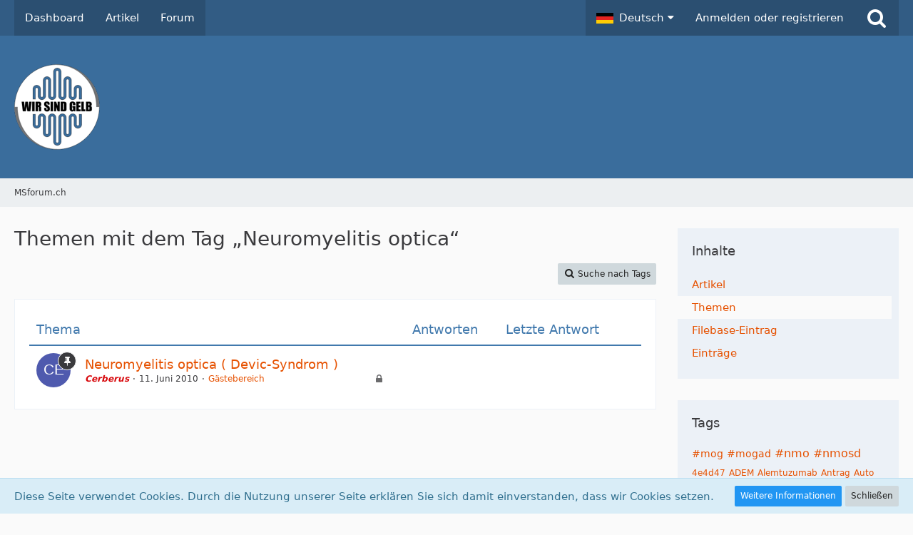

--- FILE ---
content_type: text/html; charset=UTF-8
request_url: https://www.msforum.ch/index.php?tagged/85-neuromyelitis-optica/&objectType=com.woltlab.wbb.thread
body_size: 10413
content:






<!DOCTYPE html>
<html dir="ltr" lang="de">

<head>
	<meta charset="utf-8">
		
	<title>Themen mit dem Tag „Neuromyelitis optica“ - MSforum.ch</title>
	
	<meta name="viewport" content="width=device-width, initial-scale=1">
<meta name="format-detection" content="telephone=no">
<meta name="robots" content="noindex"><meta property="og:site_name" content="MSforum.ch">

<!-- Stylesheets -->
<link rel="stylesheet" type="text/css" href="https://www.msforum.ch/style/style-1.css?m=1740936437"><link rel="preload" href="https://www.msforum.ch/font/fontawesome-webfont.woff2?v=4.7.0" as="font" crossorigin type="font/woff2">


<script>
	var SID_ARG_2ND	= '';
	var WCF_PATH = 'https://www.msforum.ch/';
	var WSC_API_URL = 'https://www.msforum.ch/';
	
	var LANGUAGE_ID = 1;
	var LANGUAGE_USE_INFORMAL_VARIANT = false;
	var TIME_NOW = 1769264215;
	var LAST_UPDATE_TIME = 1740936429;
	var URL_LEGACY_MODE = false;
	var ENABLE_DEBUG_MODE = false;
	var ENABLE_PRODUCTION_DEBUG_MODE = true;
	var ENABLE_DEVELOPER_TOOLS = false;
	var WSC_API_VERSION = 2019;
	var PAGE_TITLE = 'MSforum.ch';
	
	var REACTION_TYPES = {"1":{"title":"Gef\u00e4llt mir","renderedIcon":"<img\n\tsrc=\"https:\/\/www.msforum.ch\/images\/reaction\/like.svg\"\n\talt=\"Gef\u00e4llt mir\"\n\tclass=\"reactionType\"\n\tdata-reaction-type-id=\"1\"\n>","iconPath":"https:\/\/www.msforum.ch\/images\/reaction\/like.svg","showOrder":1,"reactionTypeID":1,"isAssignable":1},"2":{"title":"Danke","renderedIcon":"<img\n\tsrc=\"https:\/\/www.msforum.ch\/images\/reaction\/thanks.svg\"\n\talt=\"Danke\"\n\tclass=\"reactionType\"\n\tdata-reaction-type-id=\"2\"\n>","iconPath":"https:\/\/www.msforum.ch\/images\/reaction\/thanks.svg","showOrder":2,"reactionTypeID":2,"isAssignable":1},"3":{"title":"Haha","renderedIcon":"<img\n\tsrc=\"https:\/\/www.msforum.ch\/images\/reaction\/haha.svg\"\n\talt=\"Haha\"\n\tclass=\"reactionType\"\n\tdata-reaction-type-id=\"3\"\n>","iconPath":"https:\/\/www.msforum.ch\/images\/reaction\/haha.svg","showOrder":3,"reactionTypeID":3,"isAssignable":1},"4":{"title":"Verwirrend","renderedIcon":"<img\n\tsrc=\"https:\/\/www.msforum.ch\/images\/reaction\/confused.svg\"\n\talt=\"Verwirrend\"\n\tclass=\"reactionType\"\n\tdata-reaction-type-id=\"4\"\n>","iconPath":"https:\/\/www.msforum.ch\/images\/reaction\/confused.svg","showOrder":4,"reactionTypeID":4,"isAssignable":1},"5":{"title":"Traurig","renderedIcon":"<img\n\tsrc=\"https:\/\/www.msforum.ch\/images\/reaction\/sad.svg\"\n\talt=\"Traurig\"\n\tclass=\"reactionType\"\n\tdata-reaction-type-id=\"5\"\n>","iconPath":"https:\/\/www.msforum.ch\/images\/reaction\/sad.svg","showOrder":5,"reactionTypeID":5,"isAssignable":1},"6":{"title":"Gef\u00e4llt mir nicht","renderedIcon":"<img\n\tsrc=\"https:\/\/www.msforum.ch\/images\/reaction\/thumbsDown.svg\"\n\talt=\"Gef\u00e4llt mir nicht\"\n\tclass=\"reactionType\"\n\tdata-reaction-type-id=\"6\"\n>","iconPath":"https:\/\/www.msforum.ch\/images\/reaction\/thumbsDown.svg","showOrder":6,"reactionTypeID":6,"isAssignable":1}};
	
	</script>

<script src="https://www.msforum.ch/js/WoltLabSuite.Core.min.js?v=1740936429"></script>
<script>
requirejs.config({
	baseUrl: 'https://www.msforum.ch/js',
	urlArgs: 't=1740936429'
	
});

window.addEventListener('pageshow', function(event) {
	if (event.persisted) {
		window.location.reload();
	}
});

</script>
<script src="https://www.msforum.ch/js/WoltLabSuite.Forum.min.js?v=1740936429"></script>
<script src="https://www.msforum.ch/js/WoltLabSuite.Calendar.min.js?v=1740936429"></script>
<script src="https://www.msforum.ch/js/WoltLabSuite.Gallery.min.js?v=1740936429"></script>
<noscript>
	<style>
		.jsOnly {
			display: none !important;
		}
		
		.noJsOnly {
			display: block !important;
		}
	</style>
</noscript>

<script type="application/ld+json">
{
"@context": "http://schema.org",
"@type": "WebSite",
"url": "https:\/\/www.msforum.ch\/forum\/",
"potentialAction": {
"@type": "SearchAction",
"target": "https:\/\/www.msforum.ch\/index.php?search\/&q={search_term_string}",
"query-input": "required name=search_term_string"
}
}
</script>

<script>;(function () {
	var noop = function () { return false }

	if (!window.be) window.be = { }
	if (!window.be.bastelstu) window.be.bastelstu = { }
	if (!window.be.bastelstu.wcf) window.be.bastelstu.wcf = { }
	if (!window.be.bastelstu.wcf.push) {
		var legacy = { init: noop
		             , onConnect: noop
		             , onDisconnect: noop
		             , onMessage: noop
		             }
		window.be.bastelstu.wcf.push = legacy
	}
})();</script>

<!-- Icons -->
<link rel="apple-touch-icon" sizes="180x180" href="https://www.msforum.ch/images/style-1/apple-touch-icon.png">
<link rel="manifest" href="https://www.msforum.ch/images/style-1/manifest.json">
<link rel="shortcut icon" href="https://www.msforum.ch/images/style-1/favicon.ico">
<meta name="msapplication-config" content="https://www.msforum.ch/images/style-1/browserconfig.xml">
<meta name="theme-color" content="#3a6d9c">

<link rel="canonical" href="https://www.msforum.ch/index.php?tagged/85-neuromyelitis-optica/&amp;objectType=com.woltlab.wbb.thread">
	</head>

<body id="tpl_wcf_tagged"
	itemscope itemtype="http://schema.org/WebPage"	data-template="tagged" data-application="wcf" data-page-id="34" data-page-identifier="com.woltlab.wcf.Tagged"		class="">

<span id="top"></span>

<div id="pageContainer" class="pageContainer">
	
	
	<div id="pageHeaderContainer" class="pageHeaderContainer">
	<header id="pageHeader" class="pageHeader">
		<div id="pageHeaderPanel" class="pageHeaderPanel">
			<div class="layoutBoundary">
				<div class="box mainMenu" data-box-identifier="com.woltlab.wcf.MainMenu">
			
		
	<div class="boxContent">
		<nav aria-label="Hauptmenü">
	<ol class="boxMenu">
		
		
					<li class="" data-identifier="com.woltlab.wcf.Dashboard">
				<a href="https://www.msforum.ch/index.php?dashboard/" class="boxMenuLink">
					<span class="boxMenuLinkTitle">Dashboard</span>
									</a>
				
				</li>				
									<li class="" data-identifier="com.woltlab.wcf.ArticleList">
				<a href="https://www.msforum.ch/index.php?article-list/" class="boxMenuLink">
					<span class="boxMenuLinkTitle">Artikel</span>
									</a>
				
				</li>				
									<li class="" data-identifier="com.woltlab.wbb.BoardList">
				<a href="https://www.msforum.ch/forum/" class="boxMenuLink">
					<span class="boxMenuLinkTitle">Forum</span>
									</a>
				
				</li>				
																	
		
	</ol>
</nav>	</div>
</div>				
				<nav id="topMenu" class="userPanel">
			<a
			href="https://www.msforum.ch/index.php?login/&amp;url=https%3A%2F%2Fwww.msforum.ch%2Findex.php%3Ftagged%2F85-neuromyelitis-optica%2F%26objectType%3Dcom.woltlab.wbb.thread"
			class="userPanelLoginLink jsTooltip"
			title="Anmelden oder registrieren"
			rel="nofollow"
		>
			<span class="icon icon32 fa-sign-in" aria-hidden="true"></span>
		</a>
		
	<ul class="userPanelItems">
									<li id="pageLanguageContainer">
					</li>
						<li id="userLogin">
				<a
					class="loginLink"
					href="https://www.msforum.ch/index.php?login/&amp;url=https%3A%2F%2Fwww.msforum.ch%2Findex.php%3Ftagged%2F85-neuromyelitis-optica%2F%26objectType%3Dcom.woltlab.wbb.thread"
					rel="nofollow"
				>Anmelden oder registrieren</a>
			</li>
				
								
							
		<!-- page search -->
		<li>
			<a href="https://www.msforum.ch/index.php?search/" id="userPanelSearchButton" class="jsTooltip" title="Suche"><span class="icon icon32 fa-search"></span> <span>Suche</span></a>
		</li>
	</ul>
</nav>
			</div>
		</div>
		
		<div id="pageHeaderFacade" class="pageHeaderFacade">
			<div class="layoutBoundary">
				<div id="pageHeaderLogo" class="pageHeaderLogo">
		
	<a href="https://www.msforum.ch/forum/" aria-label="MSforum.ch">
		<img src="https://www.msforum.ch/images/style-1/pageLogo-9e439318.png" alt="" class="pageHeaderLogoLarge" height="120" width="120" loading="eager">
		<img src="https://www.msforum.ch/images/default-logo-small.png" alt="" class="pageHeaderLogoSmall" height="60" width="110" loading="eager">
		
		
	</a>
</div>
				
					


<a href="#" id="pageHeaderSearchMobile" class="pageHeaderSearchMobile" role="button" tabindex="0" aria-expanded="false" aria-label="Suche">
	<span class="icon icon32 fa-search" aria-hidden="true"></span>
</a>

<div id="pageHeaderSearch" class="pageHeaderSearch">
	<form method="post" action="https://www.msforum.ch/index.php?search/">
		<div id="pageHeaderSearchInputContainer" class="pageHeaderSearchInputContainer">
			<div class="pageHeaderSearchType dropdown">
				<a href="#" class="button dropdownToggle" id="pageHeaderSearchTypeSelect"><span class="pageHeaderSearchTypeLabel">Alles</span></a>
				<ul class="dropdownMenu">
					<li><a href="#" data-extended-link="https://www.msforum.ch/index.php?search/&amp;extended=1" data-object-type="everywhere">Alles</a></li>
					<li class="dropdownDivider"></li>
					
					
					
																		<li><a href="#" data-extended-link="https://www.msforum.ch/index.php?search/&amp;type=com.woltlab.wcf.article&amp;extended=1" data-object-type="com.woltlab.wcf.article">Artikel</a></li>
																								<li><a href="#" data-extended-link="https://www.msforum.ch/index.php?search/&amp;type=com.woltlab.wcf.page&amp;extended=1" data-object-type="com.woltlab.wcf.page">Seiten</a></li>
																																			<li><a href="#" data-extended-link="https://www.msforum.ch/index.php?search/&amp;type=com.woltlab.wbb.post&amp;extended=1" data-object-type="com.woltlab.wbb.post">Forum</a></li>
																																																									<li><a href="#" data-extended-link="https://www.msforum.ch/index.php?search/&amp;type=com.viecode.filebase.entry&amp;extended=1" data-object-type="com.viecode.filebase.entry">Filebase-Eintrag</a></li>
																								<li><a href="#" data-extended-link="https://www.msforum.ch/index.php?search/&amp;type=com.viecode.lexicon.entry&amp;extended=1" data-object-type="com.viecode.lexicon.entry">Lexikon</a></li>
																
					<li class="dropdownDivider"></li>
					<li><a class="pageHeaderSearchExtendedLink" href="https://www.msforum.ch/index.php?search/&amp;extended=1">Erweiterte Suche</a></li>
				</ul>
			</div>
			
			<input type="search" name="q" id="pageHeaderSearchInput" class="pageHeaderSearchInput" placeholder="Suchbegriff eingeben" autocomplete="off" value="">
			
			<button class="pageHeaderSearchInputButton button" type="submit">
				<span class="icon icon16 fa-search pointer" title="Suche"></span>
			</button>
			
			<div id="pageHeaderSearchParameters"></div>
			
					</div>
	</form>
</div>

	</div>
		</div>
	</header>
	
	
</div>
	
	
	
	
	
	<div class="pageNavigation">
	<div class="layoutBoundary">
			<nav class="breadcrumbs" aria-label="Verlaufsnavigation">
		<ol itemprop="breadcrumb" itemscope itemtype="http://schema.org/BreadcrumbList">
			<li title="MSforum.ch" itemprop="itemListElement" itemscope itemtype="http://schema.org/ListItem">
							<a href="https://www.msforum.ch/forum/" itemprop="item"><span itemprop="name">MSforum.ch</span></a>
															<meta itemprop="position" content="1">
																					</li>
		</ol>
	</nav>
		
		
	</div>
</div>
	
	
	
	<section id="main" class="main" role="main">
		<div class="layoutBoundary">
			
			
			<div id="content" class="content">
								
																					
													<header class="contentHeader">
								<div class="contentHeaderTitle">
									<h1 class="contentTitle">Themen mit dem Tag „Neuromyelitis optica“</h1>
																	</div>
								
								
							</header>
																			
				
				
				
				
				

				



    <div class="contentInteraction">
        
                    <div class="contentInteractionButtonContainer">
                                    <div class="contentInteractionButtons">
                        <a href="https://www.msforum.ch/index.php?tag-search/" class="contentInteractionButton button small"><span class="icon icon16 fa-search"></span> <span>Suche nach Tags</span></a>                    </div>
                
                            </div>
            </div>

	<div class="section tabularBox messageGroupList wbbThreadList">
	<ol class="tabularList">
		<li class="tabularListRow tabularListRowHead">
			<ol class="tabularListColumns">
				<li class="columnSubject">Thema</li>
				<li class="columnStats">Antworten</li>
				<li class="columnLastPost">Letzte Antwort</li>
				
				
			</ol>
		</li>
		
		
	<li class="tabularListRow">
		<ol
			id="thread29609"
			class="tabularListColumns messageGroup wbbThread jsClipboardObject wbbThreadSticky"
			data-thread-id="29609" data-element-id="29609" data-is-closed="1" data-is-deleted="0"
			data-is-sticky="1" data-is-disabled="0" data-is-announcement="0"
						data-is-link="0"
		>
									<li class="columnIcon columnAvatar">
				<div>
					<p><img src="[data-uri]" width="48" height="48" alt="" class="userAvatarImage"></p>
					
								
																	<span class="icon icon16 fa-thumb-tack jsTooltip wbbStickyIcon" title="Angepinnt"></span>										
					
				</div>
			</li>
							<li class="columnSubject">
					
					
					<h3>
						
						
																					<a href="https://www.msforum.ch/forum/index.php?thread/29609-neuromyelitis-optica-devic-syndrom/" class="messageGroupLink wbbTopicLink" data-object-id="29609">Neuromyelitis optica ( Devic-Syndrom )</a>
																			
											</h3>
					
					<aside class="statusDisplay" role="presentation">
						<ul class="inlineList statusIcons">
																												<li><span class="icon icon16 fa-lock jsIconClosed jsTooltip" title="Geschlossen"></span></li>																					
														
							
							
													</ul>
					</aside>
					
					<ul class="inlineList dotSeparated small messageGroupInfo">
						<li class="messageGroupAuthor"><a href="https://www.msforum.ch/index.php?user/2-cerberus/" data-object-id="2" class="userLink"><span style="color: #D70509; font-weight: bold; font-style: italic;">Cerberus</span></a></li>
						<li class="messageGroupTime"><time datetime="2010-06-11T09:45:47+02:00" class="datetime" data-timestamp="1276242347" data-date="11. Juni 2010" data-time="09:45" data-offset="7200">11. Juni 2010</time></li>
												<li class="wbbThreadBoardLink"><a href="https://www.msforum.ch/forum/index.php?board/106-g%C3%A4stebereich/">Gästebereich</a></li>						
					</ul>
					
					<ul class="messageGroupInfoMobile">
						<li class="messageGroupAuthorMobile">Cerberus</li>
						<li class="messageGroupLastPostTimeMobile"><time datetime="2010-06-11T09:45:47+02:00" class="datetime" data-timestamp="1276242347" data-date="11. Juni 2010" data-time="09:45" data-offset="7200">11. Juni 2010</time></li>
					</ul>
					
										
					
				</li>
				<li class="columnStats">
					<dl class="plain statsDataList">
						<dt>Antworten</dt>
						<dd>0</dd>
					</dl>
					<dl class="plain statsDataList">
						<dt>Zugriffe</dt>
						<dd>95k</dd>
					</dl>
					
					<div class="messageGroupListStatsSimple"></div>
				</li>
				
				<li class="columnLastPost">
									</li>
						
			
		</ol>
	</li>
	</ol>
</div>

<footer class="contentFooter">
	
	
	
</footer>

				
				
				
				
							</div>
				
							
							<aside class="sidebar boxesSidebarRight" aria-label="Rechte Seitenleiste">
					<div class="boxContainer">
													
										
				
				
								
										<section class="box" data-static-box-identifier="com.woltlab.wcf.TaggedMenu">
		<h2 class="boxTitle">Inhalte</h2>
		
		<nav class="boxContent">
			<ul class="boxMenu">
									<li><a class="boxMenuLink" href="https://www.msforum.ch/index.php?tagged/85-neuromyelitis-optica/&amp;objectType=com.woltlab.wcf.article">Artikel</a></li>
									<li class="active"><a class="boxMenuLink" href="https://www.msforum.ch/index.php?tagged/85-neuromyelitis-optica/&amp;objectType=com.woltlab.wbb.thread">Themen</a></li>
									<li><a class="boxMenuLink" href="https://www.msforum.ch/index.php?tagged/85-neuromyelitis-optica/&amp;objectType=com.viecode.filebase.entry">Filebase-Eintrag</a></li>
									<li><a class="boxMenuLink" href="https://www.msforum.ch/index.php?tagged/85-neuromyelitis-optica/&amp;objectType=com.viecode.lexicon.entry">Einträge</a></li>
							</ul>
		</nav>
	</section>
	
			<section class="box" data-static-box-identifier="com.woltlab.wcf.TaggedTagCloud">
			<h2 class="boxTitle">Tags</h2>
			
			<div class="boxContent">
					<ul class="tagList">
		<li><a href="https://www.msforum.ch/index.php?tagged/833-mog/&amp;objectType=com.woltlab.wbb.thread" rel="tag" class="tagWeight2">#mog</a></li>
							<li><a href="https://www.msforum.ch/index.php?tagged/655-mogad/&amp;objectType=com.woltlab.wbb.thread" rel="tag" class="tagWeight2">#mogad</a></li>
							<li><a href="https://www.msforum.ch/index.php?tagged/613-nmo/&amp;objectType=com.woltlab.wbb.thread" rel="tag" class="tagWeight3">#nmo</a></li>
							<li><a href="https://www.msforum.ch/index.php?tagged/645-nmosd/&amp;objectType=com.woltlab.wbb.thread" rel="tag" class="tagWeight3">#nmosd</a></li>
							<li><a href="https://www.msforum.ch/index.php?tagged/590-4e4d47/&amp;objectType=com.woltlab.wbb.thread" rel="tag" class="tagWeight1">4e4d47</a></li>
							<li><a href="https://www.msforum.ch/index.php?tagged/326-adem/&amp;objectType=com.woltlab.wbb.thread" rel="tag" class="tagWeight1">ADEM</a></li>
							<li><a href="https://www.msforum.ch/index.php?tagged/160-alemtuzumab/&amp;objectType=com.woltlab.wbb.thread" rel="tag" class="tagWeight1">Alemtuzumab</a></li>
							<li><a href="https://www.msforum.ch/index.php?tagged/296-antrag/&amp;objectType=com.woltlab.wbb.thread" rel="tag" class="tagWeight1">Antrag</a></li>
							<li><a href="https://www.msforum.ch/index.php?tagged/146-auto/&amp;objectType=com.woltlab.wbb.thread" rel="tag" class="tagWeight1">Auto</a></li>
							<li><a href="https://www.msforum.ch/index.php?tagged/154-barrierefrei/&amp;objectType=com.woltlab.wbb.thread" rel="tag" class="tagWeight1">barrierefrei</a></li>
							<li><a href="https://www.msforum.ch/index.php?tagged/27-behandlung/&amp;objectType=com.woltlab.wbb.thread" rel="tag" class="tagWeight1">behandlung</a></li>
							<li><a href="https://www.msforum.ch/index.php?tagged/155-behindertengerecht/&amp;objectType=com.woltlab.wbb.thread" rel="tag" class="tagWeight1">behindertengerecht</a></li>
							<li><a href="https://www.msforum.ch/index.php?tagged/67-betaferon/&amp;objectType=com.woltlab.wbb.thread" rel="tag" class="tagWeight1">Betaferon</a></li>
							<li><a href="https://www.msforum.ch/index.php?tagged/191-bg12/&amp;objectType=com.woltlab.wbb.thread" rel="tag" class="tagWeight2">BG12</a></li>
							<li><a href="https://www.msforum.ch/index.php?tagged/456-blasenentleerungsst%C3%B6rung/&amp;objectType=com.woltlab.wbb.thread" rel="tag" class="tagWeight1">Blasenentleerungsstörung</a></li>
							<li><a href="https://www.msforum.ch/index.php?tagged/132-blind/&amp;objectType=com.woltlab.wbb.thread" rel="tag" class="tagWeight1">Blind</a></li>
							<li><a href="https://www.msforum.ch/index.php?tagged/293-cannabis/&amp;objectType=com.woltlab.wbb.thread" rel="tag" class="tagWeight1">Cannabis</a></li>
							<li><a href="https://www.msforum.ch/index.php?tagged/71-ccsvi/&amp;objectType=com.woltlab.wbb.thread" rel="tag" class="tagWeight2">CCSVI</a></li>
							<li><a href="https://www.msforum.ch/index.php?tagged/330-chemotherapie/&amp;objectType=com.woltlab.wbb.thread" rel="tag" class="tagWeight1">Chemotherapie</a></li>
							<li><a href="https://www.msforum.ch/index.php?tagged/55-cladribin/&amp;objectType=com.woltlab.wbb.thread" rel="tag" class="tagWeight1">Cladribin</a></li>
							<li><a href="https://www.msforum.ch/index.php?tagged/106-computer/&amp;objectType=com.woltlab.wbb.thread" rel="tag" class="tagWeight1">Computer</a></li>
							<li><a href="https://www.msforum.ch/index.php?tagged/39-cortison/&amp;objectType=com.woltlab.wbb.thread" rel="tag" class="tagWeight1">Cortison</a></li>
							<li><a href="https://www.msforum.ch/index.php?tagged/83-devic/&amp;objectType=com.woltlab.wbb.thread" rel="tag" class="tagWeight1">Devic</a></li>
							<li><a href="https://www.msforum.ch/index.php?tagged/24-diagnose/&amp;objectType=com.woltlab.wbb.thread" rel="tag" class="tagWeight1">diagnose</a></li>
							<li><a href="https://www.msforum.ch/index.php?tagged/114-ectrims/&amp;objectType=com.woltlab.wbb.thread" rel="tag" class="tagWeight1">ECTRIMS</a></li>
							<li><a href="https://www.msforum.ch/index.php?tagged/93-entz%C3%BCndung/&amp;objectType=com.woltlab.wbb.thread" rel="tag" class="tagWeight1">Entzündung</a></li>
							<li><a href="https://www.msforum.ch/index.php?tagged/135-ergotherapie/&amp;objectType=com.woltlab.wbb.thread" rel="tag" class="tagWeight1">Ergotherapie</a></li>
							<li><a href="https://www.msforum.ch/index.php?tagged/354-ern%C3%A4hrung/&amp;objectType=com.woltlab.wbb.thread" rel="tag" class="tagWeight1">Ernährung</a></li>
							<li><a href="https://www.msforum.ch/index.php?tagged/161-fampridin/&amp;objectType=com.woltlab.wbb.thread" rel="tag" class="tagWeight1">Fampridin</a></li>
							<li><a href="https://www.msforum.ch/index.php?tagged/245-fatigue/&amp;objectType=com.woltlab.wbb.thread" rel="tag" class="tagWeight1">Fatigue</a></li>
							<li><a href="https://www.msforum.ch/index.php?tagged/137-film/&amp;objectType=com.woltlab.wbb.thread" rel="tag" class="tagWeight1">Film</a></li>
							<li><a href="https://www.msforum.ch/index.php?tagged/56-fingolimod/&amp;objectType=com.woltlab.wbb.thread" rel="tag" class="tagWeight1">Fingolimod</a></li>
							<li><a href="https://www.msforum.ch/index.php?tagged/69-forschung/&amp;objectType=com.woltlab.wbb.thread" rel="tag" class="tagWeight2">Forschung</a></li>
							<li><a href="https://www.msforum.ch/index.php?tagged/28-forum/&amp;objectType=com.woltlab.wbb.thread" rel="tag" class="tagWeight1">Forum</a></li>
							<li><a href="https://www.msforum.ch/index.php?tagged/192-fumars%C3%A4ure/&amp;objectType=com.woltlab.wbb.thread" rel="tag" class="tagWeight2">Fumarsäure</a></li>
							<li><a href="https://www.msforum.ch/index.php?tagged/129-gilenya/&amp;objectType=com.woltlab.wbb.thread" rel="tag" class="tagWeight1">Gilenya</a></li>
							<li><a href="https://www.msforum.ch/index.php?tagged/433-harnverhalt/&amp;objectType=com.woltlab.wbb.thread" rel="tag" class="tagWeight2">Harnverhalt</a></li>
							<li><a href="https://www.msforum.ch/index.php?tagged/544-herzlichen-gl%C3%BCckwunsch/&amp;objectType=com.woltlab.wbb.thread" rel="tag" class="tagWeight7">Herzlichen Glückwunsch</a></li>
							<li><a href="https://www.msforum.ch/index.php?tagged/124-hilfe/&amp;objectType=com.woltlab.wbb.thread" rel="tag" class="tagWeight1">Hilfe</a></li>
							<li><a href="https://www.msforum.ch/index.php?tagged/133-hilfsmittel/&amp;objectType=com.woltlab.wbb.thread" rel="tag" class="tagWeight1">Hilfsmittel</a></li>
							<li><a href="https://www.msforum.ch/index.php?tagged/59-hotel/&amp;objectType=com.woltlab.wbb.thread" rel="tag" class="tagWeight1">Hotel</a></li>
							<li><a href="https://www.msforum.ch/index.php?tagged/174-immunsystem/&amp;objectType=com.woltlab.wbb.thread" rel="tag" class="tagWeight1">Immunsystem</a></li>
							<li><a href="https://www.msforum.ch/index.php?tagged/16-impfung/&amp;objectType=com.woltlab.wbb.thread" rel="tag" class="tagWeight1">Impfung</a></li>
							<li><a href="https://www.msforum.ch/index.php?tagged/424-kino/&amp;objectType=com.woltlab.wbb.thread" rel="tag" class="tagWeight1">Kino</a></li>
							<li><a href="https://www.msforum.ch/index.php?tagged/41-kortison/&amp;objectType=com.woltlab.wbb.thread" rel="tag" class="tagWeight1">Kortison</a></li>
							<li><a href="https://www.msforum.ch/index.php?tagged/460-krebs/&amp;objectType=com.woltlab.wbb.thread" rel="tag" class="tagWeight1">Krebs</a></li>
							<li><a href="https://www.msforum.ch/index.php?tagged/318-kribbeln/&amp;objectType=com.woltlab.wbb.thread" rel="tag" class="tagWeight1">kribbeln</a></li>
							<li><a href="https://www.msforum.ch/index.php?tagged/175-leben/&amp;objectType=com.woltlab.wbb.thread" rel="tag" class="tagWeight1">leben</a></li>
							<li><a href="https://www.msforum.ch/index.php?tagged/139-mac/&amp;objectType=com.woltlab.wbb.thread" rel="tag" class="tagWeight1">MAC</a></li>
							<li><a href="https://www.msforum.ch/index.php?tagged/25-medikamente/&amp;objectType=com.woltlab.wbb.thread" rel="tag" class="tagWeight1">medikamente</a></li>
							<li><a href="https://www.msforum.ch/index.php?tagged/11-mitox/&amp;objectType=com.woltlab.wbb.thread" rel="tag" class="tagWeight1">Mitox</a></li>
							<li><a href="https://www.msforum.ch/index.php?tagged/12-mitoxantron/&amp;objectType=com.woltlab.wbb.thread" rel="tag" class="tagWeight1">Mitoxantron</a></li>
							<li><a href="https://www.msforum.ch/index.php?tagged/644-mog/&amp;objectType=com.woltlab.wbb.thread" rel="tag" class="tagWeight2">MOG</a></li>
							<li><a href="https://www.msforum.ch/index.php?tagged/807-mogad/&amp;objectType=com.woltlab.wbb.thread" rel="tag" class="tagWeight2">mogad</a></li>
							<li><a href="https://www.msforum.ch/index.php?tagged/57-mrt/&amp;objectType=com.woltlab.wbb.thread" rel="tag" class="tagWeight1">MRT</a></li>
							<li><a href="https://www.msforum.ch/index.php?tagged/7-ms/&amp;objectType=com.woltlab.wbb.thread" rel="tag" class="tagWeight4">MS</a></li>
							<li><a href="https://www.msforum.ch/index.php?tagged/221-ms-film/&amp;objectType=com.woltlab.wbb.thread" rel="tag" class="tagWeight1">ms film</a></li>
							<li><a href="https://www.msforum.ch/index.php?tagged/8-multiple-sklerose/&amp;objectType=com.woltlab.wbb.thread" rel="tag" class="tagWeight3">Multiple Sklerose</a></li>
							<li><a href="https://www.msforum.ch/index.php?tagged/314-myelitis/&amp;objectType=com.woltlab.wbb.thread" rel="tag" class="tagWeight3">Myelitis</a></li>
							<li><a href="https://www.msforum.ch/index.php?tagged/13-nebenwirkungen/&amp;objectType=com.woltlab.wbb.thread" rel="tag" class="tagWeight2">Nebenwirkungen</a></li>
							<li><a href="https://www.msforum.ch/index.php?tagged/84-neuromyelitis/&amp;objectType=com.woltlab.wbb.thread" rel="tag" class="tagWeight1">Neuromyelitis</a></li>
							<li><a href="https://www.msforum.ch/index.php?tagged/85-neuromyelitis-optica/&amp;objectType=com.woltlab.wbb.thread" rel="tag" class="tagWeight1">Neuromyelitis optica</a></li>
							<li><a href="https://www.msforum.ch/index.php?tagged/72-nmo/&amp;objectType=com.woltlab.wbb.thread" rel="tag" class="tagWeight3">NMO</a></li>
							<li><a href="https://www.msforum.ch/index.php?tagged/627-nmo-deeutschland/&amp;objectType=com.woltlab.wbb.thread" rel="tag" class="tagWeight1">NMO Deeutschland</a></li>
							<li><a href="https://www.msforum.ch/index.php?tagged/558-nmosd/&amp;objectType=com.woltlab.wbb.thread" rel="tag" class="tagWeight3">NMOSD</a></li>
							<li><a href="https://www.msforum.ch/index.php?tagged/808-nmosdawareness/&amp;objectType=com.woltlab.wbb.thread" rel="tag" class="tagWeight1">nmosdawareness</a></li>
							<li><a href="https://www.msforum.ch/index.php?tagged/806-nmowarrior/&amp;objectType=com.woltlab.wbb.thread" rel="tag" class="tagWeight1">nmowarrior</a></li>
							<li><a href="https://www.msforum.ch/index.php?tagged/179-oct/&amp;objectType=com.woltlab.wbb.thread" rel="tag" class="tagWeight1">OCT</a></li>
							<li><a href="https://www.msforum.ch/index.php?tagged/320-physiotherapie/&amp;objectType=com.woltlab.wbb.thread" rel="tag" class="tagWeight1">Physiotherapie</a></li>
							<li><a href="https://www.msforum.ch/index.php?tagged/9-pml/&amp;objectType=com.woltlab.wbb.thread" rel="tag" class="tagWeight1">PML</a></li>
							<li><a href="https://www.msforum.ch/index.php?tagged/1-podcast/&amp;objectType=com.woltlab.wbb.thread" rel="tag" class="tagWeight2">Podcast</a></li>
							<li><a href="https://www.msforum.ch/index.php?tagged/46-portal/&amp;objectType=com.woltlab.wbb.thread" rel="tag" class="tagWeight1">Portal</a></li>
							<li><a href="https://www.msforum.ch/index.php?tagged/434-querschnittsmyelitis/&amp;objectType=com.woltlab.wbb.thread" rel="tag" class="tagWeight1">Querschnittsmyelitis</a></li>
							<li><a href="https://www.msforum.ch/index.php?tagged/377-raredisease/&amp;objectType=com.woltlab.wbb.thread" rel="tag" class="tagWeight1">raredisease</a></li>
							<li><a href="https://www.msforum.ch/index.php?tagged/97-reha/&amp;objectType=com.woltlab.wbb.thread" rel="tag" class="tagWeight1">reha</a></li>
							<li><a href="https://www.msforum.ch/index.php?tagged/171-rente/&amp;objectType=com.woltlab.wbb.thread" rel="tag" class="tagWeight1">Rente</a></li>
							<li><a href="https://www.msforum.ch/index.php?tagged/173-rituximab/&amp;objectType=com.woltlab.wbb.thread" rel="tag" class="tagWeight1">Rituximab</a></li>
							<li><a href="https://www.msforum.ch/index.php?tagged/26-schmerzen/&amp;objectType=com.woltlab.wbb.thread" rel="tag" class="tagWeight2">schmerzen</a></li>
							<li><a href="https://www.msforum.ch/index.php?tagged/177-schub/&amp;objectType=com.woltlab.wbb.thread" rel="tag" class="tagWeight1">Schub</a></li>
							<li><a href="https://www.msforum.ch/index.php?tagged/42-schubtherapie/&amp;objectType=com.woltlab.wbb.thread" rel="tag" class="tagWeight1">Schubtherapie</a></li>
							<li><a href="https://www.msforum.ch/index.php?tagged/2-schwangerschaft/&amp;objectType=com.woltlab.wbb.thread" rel="tag" class="tagWeight1">Schwangerschaft</a></li>
							<li><a href="https://www.msforum.ch/index.php?tagged/18-schweinegrippe/&amp;objectType=com.woltlab.wbb.thread" rel="tag" class="tagWeight1">Schweinegrippe</a></li>
							<li><a href="https://www.msforum.ch/index.php?tagged/134-sehbehindert/&amp;objectType=com.woltlab.wbb.thread" rel="tag" class="tagWeight1">Sehbehindert</a></li>
							<li><a href="https://www.msforum.ch/index.php?tagged/416-seltene-erkrankung/&amp;objectType=com.woltlab.wbb.thread" rel="tag" class="tagWeight2">Seltene Erkrankung</a></li>
							<li><a href="https://www.msforum.ch/index.php?tagged/110-sommerzeit/&amp;objectType=com.woltlab.wbb.thread" rel="tag" class="tagWeight1">Sommerzeit</a></li>
							<li><a href="https://www.msforum.ch/index.php?tagged/165-sysadminday/&amp;objectType=com.woltlab.wbb.thread" rel="tag" class="tagWeight1">SysAdminDay</a></li>
							<li><a href="https://www.msforum.ch/index.php?tagged/249-tecfidera/&amp;objectType=com.woltlab.wbb.thread" rel="tag" class="tagWeight1">Tecfidera</a></li>
							<li><a href="https://www.msforum.ch/index.php?tagged/181-teriflunomid/&amp;objectType=com.woltlab.wbb.thread" rel="tag" class="tagWeight1">Teriflunomid</a></li>
							<li><a href="https://www.msforum.ch/index.php?tagged/38-therapie/&amp;objectType=com.woltlab.wbb.thread" rel="tag" class="tagWeight2">Therapie</a></li>
							<li><a href="https://www.msforum.ch/index.php?tagged/315-tm/&amp;objectType=com.woltlab.wbb.thread" rel="tag" class="tagWeight2">TM</a></li>
							<li><a href="https://www.msforum.ch/index.php?tagged/316-transverse-myelitis/&amp;objectType=com.woltlab.wbb.thread" rel="tag" class="tagWeight2">Transverse Myelitis</a></li>
							<li><a href="https://www.msforum.ch/index.php?tagged/422-trump/&amp;objectType=com.woltlab.wbb.thread" rel="tag" class="tagWeight1">Trump</a></li>
							<li><a href="https://www.msforum.ch/index.php?tagged/10-tysabri/&amp;objectType=com.woltlab.wbb.thread" rel="tag" class="tagWeight2">Tysabri</a></li>
							<li><a href="https://www.msforum.ch/index.php?tagged/53-uke/&amp;objectType=com.woltlab.wbb.thread" rel="tag" class="tagWeight1">UKE</a></li>
							<li><a href="https://www.msforum.ch/index.php?tagged/3-video/&amp;objectType=com.woltlab.wbb.thread" rel="tag" class="tagWeight2">Video</a></li>
							<li><a href="https://www.msforum.ch/index.php?tagged/82-virus/&amp;objectType=com.woltlab.wbb.thread" rel="tag" class="tagWeight1">Virus</a></li>
							<li><a href="https://www.msforum.ch/index.php?tagged/429-vitamin-d/&amp;objectType=com.woltlab.wbb.thread" rel="tag" class="tagWeight1">Vitamin D</a></li>
							<li><a href="https://www.msforum.ch/index.php?tagged/423-witz/&amp;objectType=com.woltlab.wbb.thread" rel="tag" class="tagWeight1">Witz</a></li>
							<li><a href="https://www.msforum.ch/index.php?tagged/89-w%C3%A4rme/&amp;objectType=com.woltlab.wbb.thread" rel="tag" class="tagWeight1">Wärme</a></li>
							<li><a href="https://www.msforum.ch/index.php?tagged/128-zulassung/&amp;objectType=com.woltlab.wbb.thread" rel="tag" class="tagWeight1">Zulassung</a></li>
	</ul>
			</div>
		</section>
									
								
								
						
											</div>
				</aside>
					</div>
	</section>
	
	
	
	
	
	<footer id="pageFooter" class="pageFooter">
		
						
			<div class="boxesFooter">
			<div class="layoutBoundary">
													<div class="boxContainer">
						<div class="box" data-box-identifier="com.woltlab.wcf.FooterMenu">
			
		
	<div class="boxContent">
		<nav aria-label="Footer-Menü">
	<ol class="boxMenu">
		
		
					<li class="" data-identifier="com.woltlab.wcf.PrivacyPolicy">
				<a href="https://www.msforum.ch/index.php?datenschutzerklaerung/" class="boxMenuLink">
					<span class="boxMenuLinkTitle">Datenschutzerklärung</span>
									</a>
				
				</li>				
									<li class="" data-identifier="com.woltlab.wcf.LegalNotice">
				<a href="https://www.msforum.ch/index.php?legal-notice/" class="boxMenuLink">
					<span class="boxMenuLinkTitle">Impressum</span>
									</a>
				
				</li>				
																	
		
	</ol>
</nav>	</div>
</div>
					</div>
				
			</div>
		</div>
		
			<div id="pageFooterCopyright" class="pageFooterCopyright">
			<div class="layoutBoundary">
				<div class="copyright"><a href="https://www.woltlab.com/de/" rel="nofollow">Community-Software: <strong>WoltLab Suite&trade; 5.5.24</strong></a></div>
			</div>
		</div>
	
</footer>
</div>



<div class="pageFooterStickyNotice">
			<div class="info cookiePolicyNotice">
			<div class="layoutBoundary">
				<span class="cookiePolicyNoticeText">Diese Seite verwendet Cookies. Durch die Nutzung unserer Seite erklären Sie sich damit einverstanden, dass wir Cookies setzen.</span>
				<a href="https://www.msforum.ch/index.php?cookie-richtlinie/" class="button buttonPrimary small cookiePolicyNoticeMoreInformation">Weitere Informationen</a>
				<a href="#" class="button small jsOnly cookiePolicyNoticeDismiss">Schließen</a>
				</div>
		</div>
		
	
	
	<noscript>
		<div class="info" role="status">
			<div class="layoutBoundary">
				<span class="javascriptDisabledWarningText">In Ihrem Webbrowser ist JavaScript deaktiviert. Um alle Funktionen dieser Website nutzen zu können, muss JavaScript aktiviert sein.</span>
			</div>
		</div>	
	</noscript>
</div>

<script>
	require(['Language', 'WoltLabSuite/Core/BootstrapFrontend', 'User'], function(Language, BootstrapFrontend, User) {
		Language.addObject({
			'__days': [ 'Sonntag', 'Montag', 'Dienstag', 'Mittwoch', 'Donnerstag', 'Freitag', 'Samstag' ],
			'__daysShort': [ 'So', 'Mo', 'Di', 'Mi', 'Do', 'Fr', 'Sa' ],
			'__months': [ 'Januar', 'Februar', 'März', 'April', 'Mai', 'Juni', 'Juli', 'August', 'September', 'Oktober', 'November', 'Dezember' ], 
			'__monthsShort': [ 'Jan', 'Feb', 'Mrz', 'Apr', 'Mai', 'Jun', 'Jul', 'Aug', 'Sep', 'Okt', 'Nov', 'Dez' ],
			'wcf.clipboard.item.unmarkAll': 'Demarkieren',
			'wcf.clipboard.item.markAll': 'Alle Elemente markieren',
			'wcf.clipboard.item.mark': 'Element markieren',
			'wcf.date.relative.now': 'Vor einem Moment',
			'wcf.date.relative.minutes': 'Vor {if $minutes > 1}{#$minutes} Minuten{else}einer Minute{\/if}',
			'wcf.date.relative.hours': 'Vor {if $hours > 1}{#$hours} Stunden{else}einer Stunde{\/if}',
			'wcf.date.relative.pastDays': '{if $days > 1}{$day}{else}Gestern{\/if}, {$time}',
			'wcf.date.dateFormat': 'j. F Y',
			'wcf.date.dateTimeFormat': '%date%, %time%',
			'wcf.date.shortDateTimeFormat': '%date%',
			'wcf.date.hour': 'Stunde',
			'wcf.date.minute': 'Minute',
			'wcf.date.timeFormat': 'H:i',
			'wcf.date.firstDayOfTheWeek': '1',
			'wcf.global.button.add': 'Hinzufügen',
			'wcf.global.button.cancel': 'Abbrechen',
			'wcf.global.button.close': 'Schließen',
			'wcf.global.button.collapsible': 'Auf- und Zuklappen',
			'wcf.global.button.delete': 'Löschen',
			'wcf.button.delete.confirmMessage': '{if LANGUAGE_USE_INFORMAL_VARIANT}Willst du{else}Wollen Sie{\/if} <span class=\"confirmationObject\">{$objectTitle}<\/span> wirklich löschen?',
			'wcf.global.button.disable': 'Deaktivieren',
			'wcf.global.button.disabledI18n': 'einsprachig',
			'wcf.global.button.edit': 'Bearbeiten',
			'wcf.global.button.enable': 'Aktivieren',
			'wcf.global.button.hide': 'Ausblenden',
			'wcf.global.button.insert': 'Einfügen',
			'wcf.global.button.more': 'Mehr',
			'wcf.global.button.next': 'Weiter »',
			'wcf.global.button.preview': 'Vorschau',
			'wcf.global.button.reset': 'Zurücksetzen',
			'wcf.global.button.save': 'Speichern',
			'wcf.global.button.search': 'Suchen',
			'wcf.global.button.submit': 'Absenden',
			'wcf.global.button.upload': 'Hochladen',
			'wcf.global.confirmation.cancel': 'Abbrechen',
			'wcf.global.confirmation.confirm': 'OK',
			'wcf.global.confirmation.title': 'Bestätigung erforderlich',
			'wcf.global.decimalPoint': ',',
			'wcf.global.error.ajax.network': '<p>Ein Verbindungsaufbau zum Server war nicht möglich, bitte überprüfen Sie Ihre Internetverbindung.<\/p><p><br><\/p><p>Fehlermeldung von Ihrem Browser: „{$message}“<\/p>',
			'wcf.global.error.timeout': 'Keine Antwort vom Server erhalten, Anfrage wurde abgebrochen.',
			'wcf.global.form.error.empty': 'Bitte füllen Sie dieses Eingabefeld aus.',
			'wcf.global.form.error.greaterThan': 'Der eingegebene Wert muss größer sein als {#$greaterThan}.',
			'wcf.global.form.error.lessThan': 'Der eingegebene Wert muss kleiner sein als {#$lessThan}.',
			'wcf.global.form.error.multilingual': 'Bitte füllen Sie dieses Eingabefeld für jede Sprache aus.',
			'wcf.global.form.input.maxItems': 'Maximale Anzahl erreicht',
			'wcf.global.language.noSelection': 'Keine Auswahl',
			'wcf.global.loading': 'Lädt …',
			'wcf.global.noSelection': '(Keine Auswahl)',
			'wcf.global.select': 'Auswählen',
			'wcf.page.jumpTo': 'Gehe zu Seite',
			'wcf.page.jumpTo.description': 'Geben Sie einen Wert zwischen „1“ und „#pages#“ ein.',
			'wcf.global.page.pagination': 'Navigation',
			'wcf.global.page.next': 'Nächste Seite',
			'wcf.global.page.previous': 'Vorherige Seite',
			'wcf.global.pageDirection': 'ltr',
			'wcf.global.reason': 'Begründung',
			'wcf.global.scrollUp': 'Zum Seitenanfang',
			'wcf.global.success': 'Die Aktion wurde erfolgreich ausgeführt.',
			'wcf.global.success.add': 'Der Eintrag wurde gespeichert.',
			'wcf.global.success.edit': 'Die Änderungen wurden gespeichert.',
			'wcf.global.thousandsSeparator': '.',
			'wcf.page.pagePosition': 'Seite {#$pageNo} von {#$pages}',
			'wcf.style.changeStyle': 'Stil ändern',
			'wcf.user.activityPoint': 'Punkte',
			'wcf.global.button.markAllAsRead': 'Alle als gelesen markieren',
			'wcf.global.button.markAsRead': 'Als gelesen markieren',
			'wcf.user.panel.settings': 'Einstellungen',
			'wcf.user.panel.showAll': 'Alle anzeigen',
			'wcf.menu.page': 'Menü',
			'wcf.menu.page.button.toggle': 'Weitere {$title} Seiten',
			'wcf.menu.user': 'Benutzer-Menü',
			'wcf.global.button.showMenu': 'Menü anzeigen',
			'wcf.global.button.hideMenu': 'Menü verbergen',
			'wcf.date.datePicker': 'Datumsauswahl',
			'wcf.date.datePicker.previousMonth': 'Vorheriger Monat',
			'wcf.date.datePicker.nextMonth': 'Nächster Monat',
			'wcf.date.datePicker.month': 'Monat',
			'wcf.date.datePicker.year': 'Jahr',
			'wcf.date.datePicker.hour': 'Stunde',
			'wcf.date.datePicker.minute': 'Minute',
			'wcf.global.form.password.button.hide': 'Verbergen',
			'wcf.global.form.password.button.show': 'Anzeigen',
			'wcf.message.share': 'Teilen',
			'wcf.message.share.facebook': 'Facebook',
			'wcf.message.share.twitter': 'Twitter',
			'wcf.message.share.reddit': 'Reddit',
			'wcf.message.share.whatsApp': 'WhatsApp',
			'wcf.message.share.linkedIn': 'LinkedIn',
			'wcf.message.share.pinterest': 'Pinterest',
			'wcf.message.share.xing': 'XING',
			'wcf.message.share.permalink': 'Permalink',
			'wcf.message.share.permalink.bbcode': 'BBCode',
			'wcf.message.share.permalink.html': 'HTML',
			'wcf.message.share.socialMedia': 'Social Media',
			'wcf.message.share.copy': 'Code kopieren',
			'wcf.message.share.copy.success': 'Der Code wurde erfolgreich kopiert.',
			'wcf.message.share.nativeShare': 'Weitere Optionen',
			'wcf.global.button.rss': 'RSS-Feed',
			'wcf.global.rss.copy': 'Link kopieren',
			'wcf.global.rss.copy.success': 'Der Link wurde erfolgreich kopiert.',
			'wcf.global.rss.accessToken.info': 'Der Link zum anonymen RSS-Feed enthält nur Inhalte, auf die Gäste Zugriff haben. Der Link zum personalisierten RSS-Feed enthält alle Inhalte, auf die Sie Zugriff haben.',
			'wcf.global.rss.withoutAccessToken': 'Anonymer RSS-Feed',
			'wcf.global.rss.withAccessToken': 'Personalisierter RSS-Feed',
			'wcf.user.language': 'Sprache'
							,'wcf.like.button.like': 'Gefällt mir',
				'wcf.like.button.dislike': 'Gefällt mir nicht',
				'wcf.like.tooltip': '{if $likes}{#$likes} Like{if $likes != 1}s{\/if}{if $dislikes}, {\/if}{\/if}{if $dislikes}{#$dislikes} Dislike{if $dislikes != 1}s{\/if}{\/if}',
				'wcf.like.summary': '{if $others == 0}{@$users.slice(0, -1).join(\", \")}{if $users.length > 1} und {\/if}{@$users.slice(-1)[0]}{else}{@$users.join(\", \")} und {if $others == 1}einem{else}{#$others}{\/if} weiteren{\/if} gefällt das.',
				'wcf.like.details': 'Details',
				'wcf.reactions.react': 'Reagieren'
						
			
		});
		
		User.init(
			0,
			'',
			''		);
		
		BootstrapFrontend.setup({
			backgroundQueue: {
				url: 'https://www.msforum.ch/index.php?background-queue-perform/',
				force: false			},
			enableUserPopover: false,
			executeCronjobs: false,
						    shareButtonProviders: [''],
						styleChanger: false		});
	});
	
	// prevent jQuery and other libraries from utilizing define()
	__require_define_amd = define.amd;
	define.amd = undefined;
</script>
<script src="https://www.msforum.ch/js/WCF.Combined.min.js?v=1740936429"></script>
<script>
	define.amd = __require_define_amd;
	$.holdReady(true);
	
	WCF.User.init(
		0,
		''	);
</script>
<script src="https://www.msforum.ch/forum/js/WBB.min.js?v=1740936429"></script>
<script src="https://www.msforum.ch/blog/js/Blog.min.js?v=1740936429"></script>
<script src="https://www.msforum.ch/calendar/js/Calendar.min.js?v=1740936429"></script>
<script src="https://www.msforum.ch/gallery/js/Gallery.min.js?v=1740936429"></script>
<script>
	$(function() {
		WCF.User.Profile.ActivityPointList.init();
		
				
		require(['WoltLabSuite/Forum/Bootstrap'], (Bootstrap) => {
	Bootstrap.setup();
});
require(["WoltLabSuite/Blog/Bootstrap"], (Bootstrap) => {
	Bootstrap.setup();
});
require(["WoltLabSuite/Calendar/Bootstrap"], (Bootstrap) => {
    Bootstrap.setup();
});
		
			});
</script>
<script>
		var $imageViewer = null;
		$(function() {
			WCF.Language.addObject({
				'wcf.imageViewer.button.enlarge': 'Vollbild-Modus',
				'wcf.imageViewer.button.full': 'Originalversion aufrufen',
				'wcf.imageViewer.seriesIndex': '{literal}{x} von {y}{\/literal}',
				'wcf.imageViewer.counter': '{literal}Bild {x} von {y}{\/literal}',
				'wcf.imageViewer.close': 'Schließen',
				'wcf.imageViewer.enlarge': 'Bild direkt anzeigen',
				'wcf.imageViewer.next': 'Nächstes Bild',
				'wcf.imageViewer.previous': 'Vorheriges Bild'
			});
			
			$imageViewer = new WCF.ImageViewer();
		});
		
		// WCF 2.0 compatibility, dynamically fetch slimbox and initialize it with the request parameters
		$.widget('ui.slimbox', {
			_create: function() {
				var self = this;
				head.load('https://www.msforum.ch/js/3rdParty/slimbox2.min.js', function() {
					self.element.slimbox(self.options);
				});
			}
		});
	</script>
<script>
	WCF.Language.addObject({
		
		'wcf.global.error.title': 'Fehlermeldung'
		
		
		
	});
</script>
<script>
	$(function() {
		
		require(['WoltLabSuite/Core/Controller/Popover'], function(ControllerPopover) {
	ControllerPopover.init({
		className: 'filebaseEntryLink',
		dboAction: 'filebase\\data\\entry\\EntryAction',
		identifier: 'com.viecode.filebase.entry'
	});
});
require(['WoltLabSuite/Core/Controller/Popover'], function(ControllerPopover) {
	ControllerPopover.init({
		className: 'lexiconEntryLink',
		dboAction: 'lexicon\\data\\entry\\EntryAction',
		identifier: 'com.viecode.lexicon.entry'
	});
});
	});
</script>
<script>
						require(['WoltLabSuite/Core/Language/Chooser'], function(LanguageChooser) {
							var languages = {
																	'1': {
										iconPath: 'https:\/\/www.msforum.ch\/icon\/flag\/de.svg',
										languageName: 'Deutsch',
										languageCode: 'de'
									}
								, 									'2': {
										iconPath: 'https:\/\/www.msforum.ch\/icon\/flag\/gb.svg',
										languageName: 'English',
										languageCode: 'en'
									}
															};
								
							var callback = function(listItem) {
								var location;
								var languageCode = elData(listItem, 'language-code');
								var link = elBySel('link[hreflang="' + languageCode + '"]');
								if (link !== null) {
									location = link.href;
								}
								else {
									location = window.location.toString().replace(/#.*/, '').replace(/(\?|&)l=[0-9]+/g, '');
								}
								
								var delimiter = (location.indexOf('?') == -1) ? '?' : '&';
								window.location = location + delimiter + 'l=' + elData(listItem, 'language-id') + window.location.hash;
							};
							
							LanguageChooser.init('pageLanguageContainer', 'pageLanguageID', 1, languages, callback);
						});
					</script>
<script>
		require(['WoltLabSuite/Core/Ui/Search/Page'], function(UiSearchPage) {
			UiSearchPage.init('everywhere');
		});
	</script>
<script>
	$(function() {
		new WBB.Thread.MarkAsRead();
	});
</script>
<script>
					elBySel('.cookiePolicyNoticeDismiss').addEventListener('click', function(event) {
						event.preventDefault();

						elRemove(elBySel('.cookiePolicyNotice'));
					});
				</script>


<span id="bottom"></span>

</body>
</html>